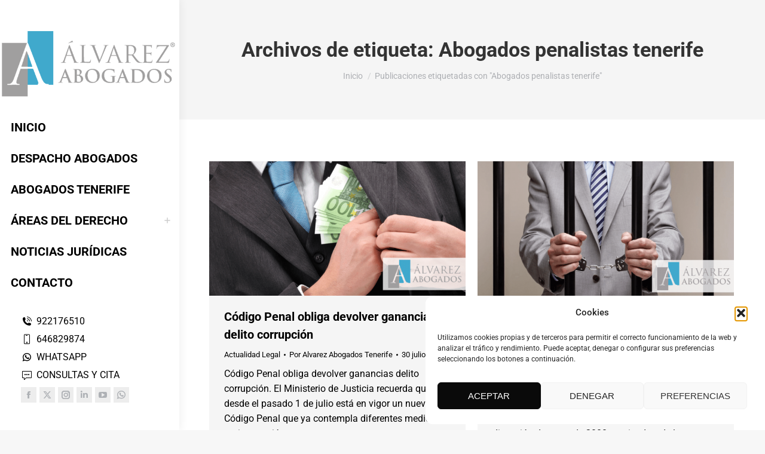

--- FILE ---
content_type: text/css
request_url: https://alvarezabogadostenerife.com/wp-content/cache/min/1/wp-content/plugins/ai-share-summarize/assets/css/ai-share-summarize.css?ver=1768567134
body_size: 2735
content:
.ayudawp-share-buttons,.ayudawp-share-buttons h3,.ayudawp-share-buttons h4,.ayudawp-share-buttons h5,.ayudawp-share-buttons h6,.ayudawp-share-buttons span,.ayudawp-share-buttons .ayudawp-title,.ayudawp-buttons-container{background:transparent!important;background-color:transparent!important}.ayudawp-share-buttons{margin:30px 0;padding:20px 0;border-top:1px solid #e0e0e0;border-bottom:1px solid #e0e0e0;clear:both}.ayudawp-share-buttons.ayudawp-aiss-centered{text-align:center}.ayudawp-share-buttons.ayudawp-aiss-centered .ayudawp-buttons-container{justify-content:center}.ayudawp-share-buttons .ayudawp-title{margin:0 0 15px 0;font-size:16px;font-weight:600;color:#555;font-family:inherit;display:block}.ayudawp-share-buttons h3.ayudawp-title{font-size:18px}.ayudawp-share-buttons h4.ayudawp-title{font-size:16px}.ayudawp-share-buttons h5.ayudawp-title{font-size:14px}.ayudawp-share-buttons h6.ayudawp-title{font-size:13px}.ayudawp-share-buttons span.ayudawp-title{font-size:16px;font-weight:600}.ayudawp-buttons-container{display:flex;flex-wrap:wrap;gap:10px;align-items:center}.ayudawp-share-btn{display:inline-flex;align-items:center;justify-content:center;padding:8px 16px;border-radius:4px;text-decoration:none!important;font-weight:500;font-size:14px;line-height:1.4;transition:all 0.3s ease;border:1px solid #ddd;width:180px;min-height:40px;text-align:center;background:#fff;color:#555;font-family:inherit;text-transform:capitalize;gap:6px;cursor:pointer;position:relative;overflow:hidden}button.ayudawp-share-btn{border:1px solid #ddd;background:#fff;color:#555;font-family:inherit;font-size:14px;font-weight:500;outline:none;appearance:none;-webkit-appearance:none;-moz-appearance:none}.ayudawp-share-btn:hover{transform:translateY(-2px);text-decoration:none!important;color:#333;background:#f8f9fa;border-color:#999;box-shadow:0 4px 12px rgba(0,0,0,.1)}.ayudawp-share-btn:focus{outline:2px solid #0073aa;outline-offset:2px;text-decoration:none!important}.ayudawp-share-btn:visited{text-decoration:none!important}.ayudawp-share-btn:active{text-decoration:none!important;transform:translateY(0)}button.ayudawp-share-btn:focus{outline:2px solid #0073aa;outline-offset:2px}.ayudawp-icon-wrapper{display:inline-flex;align-items:center;justify-content:center;flex-shrink:0}.ayudawp-icon{stroke:currentColor}.ayudawp-share-buttons.with-icons .ayudawp-share-btn{display:inline-flex;align-items:center;gap:6px}.ayudawp-share-buttons.with-icons .ayudawp-button-text{display:inline}.ayudawp-share-buttons.icons-only .ayudawp-share-btn{min-width:44px;width:44px;height:44px;padding:0;border-radius:6px;justify-content:center}.ayudawp-share-buttons.icons-only.square .ayudawp-share-btn{border-radius:4px}.ayudawp-share-buttons.icons-only.circular .ayudawp-share-btn{border-radius:50%}.ayudawp-share-buttons .ayudawp-share-btn,.ayudawp-share-buttons.default .ayudawp-share-btn{background:#fff;color:#555;border:1px solid #ddd}.ayudawp-share-buttons .ayudawp-share-btn:hover,.ayudawp-share-buttons.default .ayudawp-share-btn:hover{background:#f8f9fa;color:#333;border-color:#999}.ayudawp-share-buttons.minimal .ayudawp-share-btn{background:transparent!important;color:#333!important;border:1px solid #ddd}.ayudawp-share-buttons.minimal .ayudawp-share-btn:hover{background:rgba(0,0,0,.05)!important;color:#000!important;border-color:#999}.ayudawp-share-buttons.brand .ayudawp-share-btn.twitter,.ayudawp-share-buttons.brand a.ayudawp-share-btn.twitter,.ayudawp-share-buttons.brand button.ayudawp-share-btn.twitter{background:#1da1f2!important;background-color:#1da1f2!important;border-color:#1da1f2!important;color:white!important}.ayudawp-share-buttons.brand .ayudawp-share-btn.twitter:hover,.ayudawp-share-buttons.brand a.ayudawp-share-btn.twitter:hover,.ayudawp-share-buttons.brand button.ayudawp-share-btn.twitter:hover{background:#1991db!important;background-color:#1991db!important;color:white!important}.ayudawp-share-buttons.brand .ayudawp-share-btn.linkedin,.ayudawp-share-buttons.brand a.ayudawp-share-btn.linkedin,.ayudawp-share-buttons.brand button.ayudawp-share-btn.linkedin{background:#0077b5!important;background-color:#0077b5!important;border-color:#0077b5!important;color:white!important}.ayudawp-share-buttons.brand .ayudawp-share-btn.linkedin:hover,.ayudawp-share-buttons.brand a.ayudawp-share-btn.linkedin:hover,.ayudawp-share-buttons.brand button.ayudawp-share-btn.linkedin:hover{background:#006699!important;background-color:#006699!important;color:white!important}.ayudawp-share-buttons.brand .ayudawp-share-btn.facebook,.ayudawp-share-buttons.brand a.ayudawp-share-btn.facebook,.ayudawp-share-buttons.brand button.ayudawp-share-btn.facebook{background:#1877f2!important;background-color:#1877f2!important;border-color:#1877f2!important;color:white!important}.ayudawp-share-buttons.brand .ayudawp-share-btn.facebook:hover,.ayudawp-share-buttons.brand a.ayudawp-share-btn.facebook:hover,.ayudawp-share-buttons.brand button.ayudawp-share-btn.facebook:hover{background:#166fe5!important;background-color:#166fe5!important;color:white!important}.ayudawp-share-buttons.brand .ayudawp-share-btn.telegram,.ayudawp-share-buttons.brand a.ayudawp-share-btn.telegram,.ayudawp-share-buttons.brand button.ayudawp-share-btn.telegram{background:#0088cc!important;background-color:#0088cc!important;border-color:#0088cc!important;color:white!important}.ayudawp-share-buttons.brand .ayudawp-share-btn.telegram:hover,.ayudawp-share-buttons.brand a.ayudawp-share-btn.telegram:hover,.ayudawp-share-buttons.brand button.ayudawp-share-btn.telegram:hover{background:#007bb3!important;background-color:#007bb3!important;color:white!important}.ayudawp-share-buttons.brand .ayudawp-share-btn.whatsapp,.ayudawp-share-buttons.brand a.ayudawp-share-btn.whatsapp,.ayudawp-share-buttons.brand button.ayudawp-share-btn.whatsapp{background:#25d366!important;background-color:#25d366!important;border-color:#25d366!important;color:white!important}.ayudawp-share-buttons.brand .ayudawp-share-btn.whatsapp:hover,.ayudawp-share-buttons.brand a.ayudawp-share-btn.whatsapp:hover,.ayudawp-share-buttons.brand button.ayudawp-share-btn.whatsapp:hover{background:#22c55e!important;background-color:#22c55e!important;color:white!important}.ayudawp-share-buttons.brand .ayudawp-share-btn.email,.ayudawp-share-buttons.brand a.ayudawp-share-btn.email,.ayudawp-share-buttons.brand button.ayudawp-share-btn.email{background:#6c757d!important;background-color:#6c757d!important;border-color:#6c757d!important;color:white!important}.ayudawp-share-buttons.brand .ayudawp-share-btn.email:hover,.ayudawp-share-buttons.brand a.ayudawp-share-btn.email:hover,.ayudawp-share-buttons.brand button.ayudawp-share-btn.email:hover{background:#5a6268!important;background-color:#5a6268!important;color:white!important}.ayudawp-share-buttons.brand .ayudawp-share-btn.raindrop,.ayudawp-share-buttons.brand a.ayudawp-share-btn.raindrop,.ayudawp-share-buttons.brand button.ayudawp-share-btn.raindrop{background:#1e90ff!important;background-color:#1e90ff!important;border-color:#1e90ff!important;color:white!important}.ayudawp-share-buttons.brand .ayudawp-share-btn.raindrop:hover,.ayudawp-share-buttons.brand a.ayudawp-share-btn.raindrop:hover,.ayudawp-share-buttons.brand button.ayudawp-share-btn.raindrop:hover{background:#1c86ee!important;background-color:#1c86ee!important;color:white!important}.ayudawp-share-buttons.brand .ayudawp-share-btn.reddit,.ayudawp-share-buttons.brand a.ayudawp-share-btn.reddit,.ayudawp-share-buttons.brand button.ayudawp-share-btn.reddit{background:#ff4500!important;background-color:#ff4500!important;border-color:#ff4500!important;color:white!important}.ayudawp-share-buttons.brand .ayudawp-share-btn.reddit:hover,.ayudawp-share-buttons.brand a.ayudawp-share-btn.reddit:hover,.ayudawp-share-buttons.brand button.ayudawp-share-btn.reddit:hover{background:#e03e00!important;background-color:#e03e00!important;color:white!important}.ayudawp-share-buttons.brand .ayudawp-share-btn.bluesky,.ayudawp-share-buttons.brand a.ayudawp-share-btn.bluesky,.ayudawp-share-buttons.brand button.ayudawp-share-btn.bluesky{background:#00a8e8!important;background-color:#00a8e8!important;border-color:#00a8e8!important;color:white!important}.ayudawp-share-buttons.brand .ayudawp-share-btn.bluesky:hover,.ayudawp-share-buttons.brand a.ayudawp-share-btn.bluesky:hover,.ayudawp-share-buttons.brand button.ayudawp-share-btn.bluesky:hover{background:#0095ce!important;background-color:#0095ce!important;color:white!important}.ayudawp-share-buttons.brand .ayudawp-share-btn.line,.ayudawp-share-buttons.brand a.ayudawp-share-btn.line,.ayudawp-share-buttons.brand button.ayudawp-share-btn.line{background:#00c300!important;background-color:#00c300!important;border-color:#00c300!important;color:white!important}.ayudawp-share-buttons.brand .ayudawp-share-btn.line:hover,.ayudawp-share-buttons.brand a.ayudawp-share-btn.line:hover,.ayudawp-share-buttons.brand button.ayudawp-share-btn.line:hover{background:#00a600!important;background-color:#00a600!important;color:white!important}.ayudawp-share-buttons.brand .ayudawp-share-btn.claude,.ayudawp-share-buttons.brand a.ayudawp-share-btn.claude,.ayudawp-share-buttons.brand button.ayudawp-share-btn.claude{background:#ff6b35!important;background-color:#ff6b35!important;border-color:#ff6b35!important;color:white!important}.ayudawp-share-buttons.brand .ayudawp-share-btn.claude:hover,.ayudawp-share-buttons.brand a.ayudawp-share-btn.claude:hover,.ayudawp-share-buttons.brand button.ayudawp-share-btn.claude:hover{background:#e55a2b!important;background-color:#e55a2b!important;color:white!important}.ayudawp-share-buttons.brand .ayudawp-share-btn.chatgpt,.ayudawp-share-buttons.brand a.ayudawp-share-btn.chatgpt,.ayudawp-share-buttons.brand button.ayudawp-share-btn.chatgpt{background:#10a37f!important;background-color:#10a37f!important;border-color:#10a37f!important;color:white!important}.ayudawp-share-buttons.brand .ayudawp-share-btn.chatgpt:hover,.ayudawp-share-buttons.brand a.ayudawp-share-btn.chatgpt:hover,.ayudawp-share-buttons.brand button.ayudawp-share-btn.chatgpt:hover{background:#0d8f72!important;background-color:#0d8f72!important;color:white!important}.ayudawp-share-buttons.brand .ayudawp-share-btn.google-ai,.ayudawp-share-buttons.brand a.ayudawp-share-btn.google-ai,.ayudawp-share-buttons.brand button.ayudawp-share-btn.google-ai{background:#E84430!important;background-color:#E84430!important;border-color:#E84430!important;color:white!important}.ayudawp-share-buttons.brand .ayudawp-share-btn.google-ai:hover,.ayudawp-share-buttons.brand a.ayudawp-share-btn.google-ai:hover,.ayudawp-share-buttons.brand button.ayudawp-share-btn.google-ai:hover{background:#d13d2a!important;background-color:#d13d2a!important;color:white!important}.ayudawp-share-buttons.brand .ayudawp-share-btn.gemini,.ayudawp-share-buttons.brand a.ayudawp-share-btn.gemini,.ayudawp-share-buttons.brand button.ayudawp-share-btn.gemini{background:#8e44ad!important;background-color:#8e44ad!important;border-color:#8e44ad!important;color:white!important}.ayudawp-share-buttons.brand .ayudawp-share-btn.gemini:hover,.ayudawp-share-buttons.brand a.ayudawp-share-btn.gemini:hover,.ayudawp-share-buttons.brand button.ayudawp-share-btn.gemini:hover{background:#7d3c98!important;background-color:#7d3c98!important;color:white!important}.ayudawp-share-buttons.brand .ayudawp-share-btn.grok,.ayudawp-share-buttons.brand a.ayudawp-share-btn.grok,.ayudawp-share-buttons.brand button.ayudawp-share-btn.grok{background:#000000!important;background-color:#000000!important;border-color:#000000!important;color:white!important}.ayudawp-share-buttons.brand .ayudawp-share-btn.grok:hover,.ayudawp-share-buttons.brand a.ayudawp-share-btn.grok:hover,.ayudawp-share-buttons.brand button.ayudawp-share-btn.grok:hover{background:#333333!important;background-color:#333333!important;color:white!important}.ayudawp-share-buttons.brand .ayudawp-share-btn.perplexity,.ayudawp-share-buttons.brand a.ayudawp-share-btn.perplexity,.ayudawp-share-buttons.brand button.ayudawp-share-btn.perplexity{background:#20b2aa!important;background-color:#20b2aa!important;border-color:#20b2aa!important;color:white!important}.ayudawp-share-buttons.brand .ayudawp-share-btn.perplexity:hover,.ayudawp-share-buttons.brand a.ayudawp-share-btn.perplexity:hover,.ayudawp-share-buttons.brand button.ayudawp-share-btn.perplexity:hover{background:#1c9a94!important;background-color:#1c9a94!important;color:white!important}.ayudawp-share-buttons.brand .ayudawp-share-btn.deepseek,.ayudawp-share-buttons.brand a.ayudawp-share-btn.deepseek,.ayudawp-share-buttons.brand button.ayudawp-share-btn.deepseek{background:#4a90e2!important;background-color:#4a90e2!important;border-color:#4a90e2!important;color:white!important}.ayudawp-share-buttons.brand .ayudawp-share-btn.deepseek:hover,.ayudawp-share-buttons.brand a.ayudawp-share-btn.deepseek:hover,.ayudawp-share-buttons.brand button.ayudawp-share-btn.deepseek:hover{background:#3d7ec9!important;background-color:#3d7ec9!important;color:white!important}.ayudawp-share-buttons.brand .ayudawp-share-btn.mistral,.ayudawp-share-buttons.brand a.ayudawp-share-btn.mistral,.ayudawp-share-buttons.brand button.ayudawp-share-btn.mistral{background:#ff7000!important;background-color:#ff7000!important;border-color:#ff7000!important;color:white!important}.ayudawp-share-buttons.brand .ayudawp-share-btn.mistral:hover,.ayudawp-share-buttons.brand a.ayudawp-share-btn.mistral:hover,.ayudawp-share-buttons.brand button.ayudawp-share-btn.mistral:hover{background:#e66300!important;background-color:#e66300!important;color:white!important}.ayudawp-share-buttons.brand .ayudawp-share-btn.copilot,.ayudawp-share-buttons.brand a.ayudawp-share-btn.copilot,.ayudawp-share-buttons.brand button.ayudawp-share-btn.copilot{background:#5e5e5e!important;background-color:#5e5e5e!important;border-color:#5e5e5e!important;color:white!important}.ayudawp-share-buttons.brand .ayudawp-share-btn.copilot:hover,.ayudawp-share-buttons.brand a.ayudawp-share-btn.copilot:hover,.ayudawp-share-buttons.brand button.ayudawp-share-btn.copilot:hover{background:#4a4a4a!important;background-color:#4a4a4a!important;color:white!important}.ayudawp-share-buttons.icons-only .ayudawp-share-btn{transition:all 0.3s ease}.ayudawp-share-buttons.icons-only .ayudawp-share-btn.twitter,.ayudawp-share-buttons.icons-only button.ayudawp-share-btn.twitter{background:#1da1f2!important;border-color:#1da1f2!important;color:white!important}.ayudawp-share-buttons.icons-only .ayudawp-share-btn.twitter:hover,.ayudawp-share-buttons.icons-only button.ayudawp-share-btn.twitter:hover{background:#1991db!important;color:white!important}.ayudawp-share-buttons.icons-only .ayudawp-share-btn.linkedin,.ayudawp-share-buttons.icons-only button.ayudawp-share-btn.linkedin{background:#0077b5!important;border-color:#0077b5!important;color:white!important}.ayudawp-share-buttons.icons-only .ayudawp-share-btn.linkedin:hover,.ayudawp-share-buttons.icons-only button.ayudawp-share-btn.linkedin:hover{background:#006699!important;color:white!important}.ayudawp-share-buttons.icons-only .ayudawp-share-btn.facebook,.ayudawp-share-buttons.icons-only button.ayudawp-share-btn.facebook{background:#1877f2!important;border-color:#1877f2!important;color:white!important}.ayudawp-share-buttons.icons-only .ayudawp-share-btn.facebook:hover,.ayudawp-share-buttons.icons-only button.ayudawp-share-btn.facebook:hover{background:#166fe5!important;color:white!important}.ayudawp-share-buttons.icons-only .ayudawp-share-btn.telegram,.ayudawp-share-buttons.icons-only button.ayudawp-share-btn.telegram{background:#0088cc!important;border-color:#0088cc!important;color:white!important}.ayudawp-share-buttons.icons-only .ayudawp-share-btn.telegram:hover,.ayudawp-share-buttons.icons-only button.ayudawp-share-btn.telegram:hover{background:#007bb3!important;color:white!important}.ayudawp-share-buttons.icons-only .ayudawp-share-btn.whatsapp,.ayudawp-share-buttons.icons-only button.ayudawp-share-btn.whatsapp{background:#25d366!important;border-color:#25d366!important;color:white!important}.ayudawp-share-buttons.icons-only .ayudawp-share-btn.whatsapp:hover,.ayudawp-share-buttons.icons-only button.ayudawp-share-btn.whatsapp:hover{background:#22c55e!important;color:white!important}.ayudawp-share-buttons.icons-only .ayudawp-share-btn.email,.ayudawp-share-buttons.icons-only button.ayudawp-share-btn.email{background:#6c757d!important;border-color:#6c757d!important;color:white!important}.ayudawp-share-buttons.icons-only .ayudawp-share-btn.email:hover,.ayudawp-share-buttons.icons-only button.ayudawp-share-btn.email:hover{background:#5a6268!important;color:white!important}.ayudawp-share-buttons.icons-only .ayudawp-share-btn.raindrop,.ayudawp-share-buttons.icons-only button.ayudawp-share-btn.raindrop{background:#1e90ff!important;border-color:#1e90ff!important;color:white!important}.ayudawp-share-buttons.icons-only .ayudawp-share-btn.raindrop:hover,.ayudawp-share-buttons.icons-only button.ayudawp-share-btn.raindrop:hover{background:#1c86ee!important;color:white!important}.ayudawp-share-buttons.icons-only .ayudawp-share-btn.reddit,.ayudawp-share-buttons.icons-only button.ayudawp-share-btn.reddit{background:#ff4500!important;border-color:#ff4500!important;color:white!important}.ayudawp-share-buttons.icons-only .ayudawp-share-btn.reddit:hover,.ayudawp-share-buttons.icons-only button.ayudawp-share-btn.reddit:hover{background:#e03e00!important;color:white!important}.ayudawp-share-buttons.icons-only .ayudawp-share-btn.bluesky,.ayudawp-share-buttons.icons-only button.ayudawp-share-btn.bluesky{background:#00a8e8!important;border-color:#00a8e8!important;color:white!important}.ayudawp-share-buttons.icons-only .ayudawp-share-btn.bluesky:hover,.ayudawp-share-buttons.icons-only button.ayudawp-share-btn.bluesky:hover{background:#0095ce!important;color:white!important}.ayudawp-share-buttons.icons-only .ayudawp-share-btn.line,.ayudawp-share-buttons.icons-only button.ayudawp-share-btn.line{background:#00c300!important;border-color:#00c300!important;color:white!important}.ayudawp-share-buttons.icons-only .ayudawp-share-btn.line:hover,.ayudawp-share-buttons.icons-only button.ayudawp-share-btn.line:hover{background:#00a600!important;color:white!important}.ayudawp-share-buttons.icons-only .ayudawp-share-btn.claude,.ayudawp-share-buttons.icons-only button.ayudawp-share-btn.claude{background:#D07252!important;border-color:#D07252!important;color:white!important}.ayudawp-share-buttons.icons-only .ayudawp-share-btn.claude:hover,.ayudawp-share-buttons.icons-only button.ayudawp-share-btn.claude:hover{background:#c45f3f!important;color:white!important}.ayudawp-share-buttons.icons-only .ayudawp-share-btn.chatgpt,.ayudawp-share-buttons.icons-only button.ayudawp-share-btn.chatgpt{background:#70A597!important;border-color:#70A597!important;color:white!important}.ayudawp-share-buttons.icons-only .ayudawp-share-btn.chatgpt:hover,.ayudawp-share-buttons.icons-only button.ayudawp-share-btn.chatgpt:hover{background:#5f9285!important;color:white!important}.ayudawp-share-buttons.icons-only .ayudawp-share-btn.google-ai,.ayudawp-share-buttons.icons-only button.ayudawp-share-btn.google-ai{background:#4285f4!important;border-color:#4285f4!important;color:white!important}.ayudawp-share-buttons.icons-only .ayudawp-share-btn.google-ai:hover,.ayudawp-share-buttons.icons-only button.ayudawp-share-btn.google-ai:hover{background:#3367d6!important;color:white!important}.ayudawp-share-buttons.icons-only .ayudawp-share-btn.gemini,.ayudawp-share-buttons.icons-only button.ayudawp-share-btn.gemini{background:#8e44ad!important;border-color:#8e44ad!important;color:white!important}.ayudawp-share-buttons.icons-only .ayudawp-share-btn.gemini:hover,.ayudawp-share-buttons.icons-only button.ayudawp-share-btn.gemini:hover{background:#7d3c98!important;color:white!important}.ayudawp-share-buttons.icons-only .ayudawp-share-btn.grok,.ayudawp-share-buttons.icons-only button.ayudawp-share-btn.grok{background:#000000!important;border-color:#000000!important;color:white!important}.ayudawp-share-buttons.icons-only .ayudawp-share-btn.grok:hover,.ayudawp-share-buttons.icons-only button.ayudawp-share-btn.grok:hover{background:#333333!important;color:white!important}.ayudawp-share-buttons.icons-only .ayudawp-share-btn.perplexity,.ayudawp-share-buttons.icons-only button.ayudawp-share-btn.perplexity{background:#257C85!important;border-color:#257C85!important;color:white!important}.ayudawp-share-buttons.icons-only .ayudawp-share-btn.perplexity:hover,.ayudawp-share-buttons.icons-only button.ayudawp-share-btn.perplexity:hover{background:#206a72!important;color:white!important}.ayudawp-share-buttons.icons-only .ayudawp-share-btn.deepseek,.ayudawp-share-buttons.icons-only button.ayudawp-share-btn.deepseek{background:#4a90e2!important;border-color:#4a90e2!important;color:white!important}.ayudawp-share-buttons.icons-only .ayudawp-share-btn.deepseek:hover,.ayudawp-share-buttons.icons-only button.ayudawp-share-btn.deepseek:hover{background:#3d7ec9!important;color:white!important}.ayudawp-share-buttons.icons-only .ayudawp-share-btn.mistral,.ayudawp-share-buttons.icons-only button.ayudawp-share-btn.mistral{background:#ff7000!important;border-color:#ff7000!important;color:white!important}.ayudawp-share-buttons.icons-only .ayudawp-share-btn.mistral:hover,.ayudawp-share-buttons.icons-only button.ayudawp-share-btn.mistral:hover{background:#e66300!important;color:white!important}.ayudawp-share-buttons.icons-only .ayudawp-share-btn.copilot,.ayudawp-share-buttons.icons-only button.ayudawp-share-btn.copilot{background:#5e5e5e!important;border-color:#5e5e5e!important;color:white!important}.ayudawp-share-buttons.icons-only .ayudawp-share-btn.copilot:hover,.ayudawp-share-buttons.icons-only button.ayudawp-share-btn.copilot:hover{background:#4a4a4a!important;color:white!important}.ayudawp-share-buttons.dark{border-top-color:#444;border-bottom-color:#444}.ayudawp-share-buttons.dark .ayudawp-share-btn{background:transparent!important;color:#e0e0e0!important;border:1px solid #666}.ayudawp-share-buttons.dark .ayudawp-share-btn:hover{background:rgba(255,255,255,.1)!important;color:#fff!important;border-color:#999}.ayudawp-share-buttons.dark .ayudawp-title{color:#e0e0e0}.ayudawp-tooltip{position:absolute;background:#333;color:#fff;padding:6px 12px;border-radius:4px;font-size:12px;white-space:nowrap;pointer-events:none;opacity:0;transition:opacity 0.3s ease;z-index:9999;box-shadow:0 2px 8px rgba(0,0,0,.3)}.ayudawp-tooltip:after{content:'';position:absolute;bottom:-6px;left:50%;transform:translateX(-50%);width:0;height:0;border-left:6px solid transparent;border-right:6px solid transparent;border-top:6px solid #333}.ayudawp-tooltip.active{opacity:1}@media (max-width:768px){.ayudawp-buttons-container{gap:8px}.ayudawp-share-btn{padding:6px 12px;font-size:13px;width:150px;min-height:36px}.ayudawp-share-buttons.icons-only .ayudawp-share-btn{width:40px;height:40px;min-width:40px}.ayudawp-share-buttons{padding:15px 0;margin:20px 0}.ayudawp-share-buttons .ayudawp-title{font-size:15px;margin-bottom:12px}}@media (max-width:480px){.ayudawp-buttons-container{flex-direction:column;align-items:center}.ayudawp-share-btn{width:100%;max-width:300px}.ayudawp-share-buttons.icons-only .ayudawp-buttons-container{display:grid;grid-template-columns:repeat(auto-fill,40px);gap:8px;flex-direction:row}.ayudawp-share-buttons.ayudawp-aiss-centered.icons-only .ayudawp-buttons-container{display:flex;flex-wrap:wrap;margin:0 auto;max-width:300px;justify-content:center}.ayudawp-share-buttons:not(.ayudawp-aiss-centered).icons-only .ayudawp-buttons-container{margin:0;max-width:100%;justify-content:flex-start}.ayudawp-share-buttons.icons-only .ayudawp-share-btn{width:40px;max-width:40px}}.ayudawp-danger-zone{padding:15px;margin-top:10px;border:2px solid #dc3232;background:#fff2f2;border-radius:4px}.ayudawp-danger-zone label{display:flex;align-items:center;gap:8px;font-weight:600;color:#dc3232}.ayudawp-warning{color:#dc3232!important;font-weight:500;margin-top:8px}a.ayudawp-share-btn,button.ayudawp-share-btn{box-sizing:border-box;-webkit-box-sizing:border-box;-moz-box-sizing:border-box}